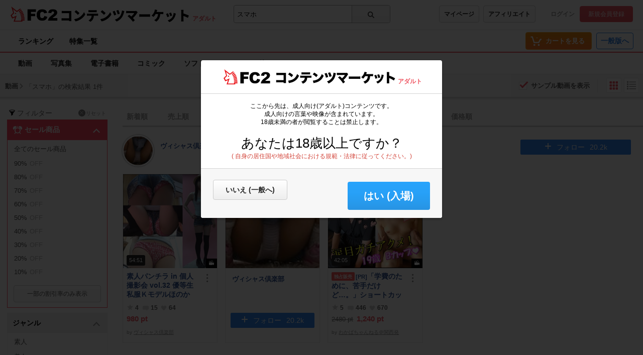

--- FILE ---
content_type: text/html;charset=UTF-8
request_url: https://adult.contents.fc2.com/plugin/follow_button?id=JCddkJvJ&t=mui_17690973307630142
body_size: 799
content:
<!DOCTYPE html><html ><head><meta charset="utf-8"><title>-------</title><meta name="robots" content="noindex, nofollow"><meta name="viewport" content="width=device-width, initial-scale=1.0"><meta name="format-detection" content="telephone=no"><link rel="shortcut icon" type="image/ico" href="https://static.fc2.com/share/image/favicon.ico"><link rel="stylesheet" type="text/css" href="https://static.fc2.com/contents/css/r/fYgEWdxG.css"><meta http-equiv="x-pjax-version" content="d41d8cd98f00b204e9800998ecf8427e"></head><body><style type="text/css">.c-followBtn-130{color:#fff;font-size:14px;position:relative;display:block;width:100%;border-radius:3px;padding:0;text-align:center;overflow:hidden;border:none;cursor:pointer;text-decoration:none;font-family: "Hiragino kaku Gothic Pro",Meiryo,"Yu Gothic",sans-serif;}.c-followBtn-130:hover .c-followBtn-130_follow{background:#fff;color:#338af1;border-radius:3px;border:1px solid #338af1;}.c-followBtn-130:hover .c-followBtn-130_hover{display:block;border:1px solid #b3b3b3;border-radius:3px;background:#fff;color:#b3b3b3;}.c-followBtn-130_hover{display:none;}.c-followBtn-130_normal{display:block;background:#b3b3b3;border:1px solid #b3b3b3;}.c-followBtn-130_follow{border:1px solid #338AF1;background:#338af1;display:block;}.c-followBtn-130_plus,.c-followBtn-130_plushover{font-size:24px;position:relative;top: -2px;left: -10px;}.c-followBtn-130_text,.c-followBtn-130_texthover{font-size:14px;position:relative;top:-3px;}.c-followBtn-130_num{position:relative;top: -3px;font-family: arial;left: 10px;}</style><a href="/lk/services/id/login" target="_top" class="c-followBtn-130"><span class="c-followBtn-130_follow"><span class="c-followBtn-130_plus">+</span><span class="c-followBtn-130_text">フォロー</span><span class="c-followBtn-130_num">20.2k</span></span></a></body></html>